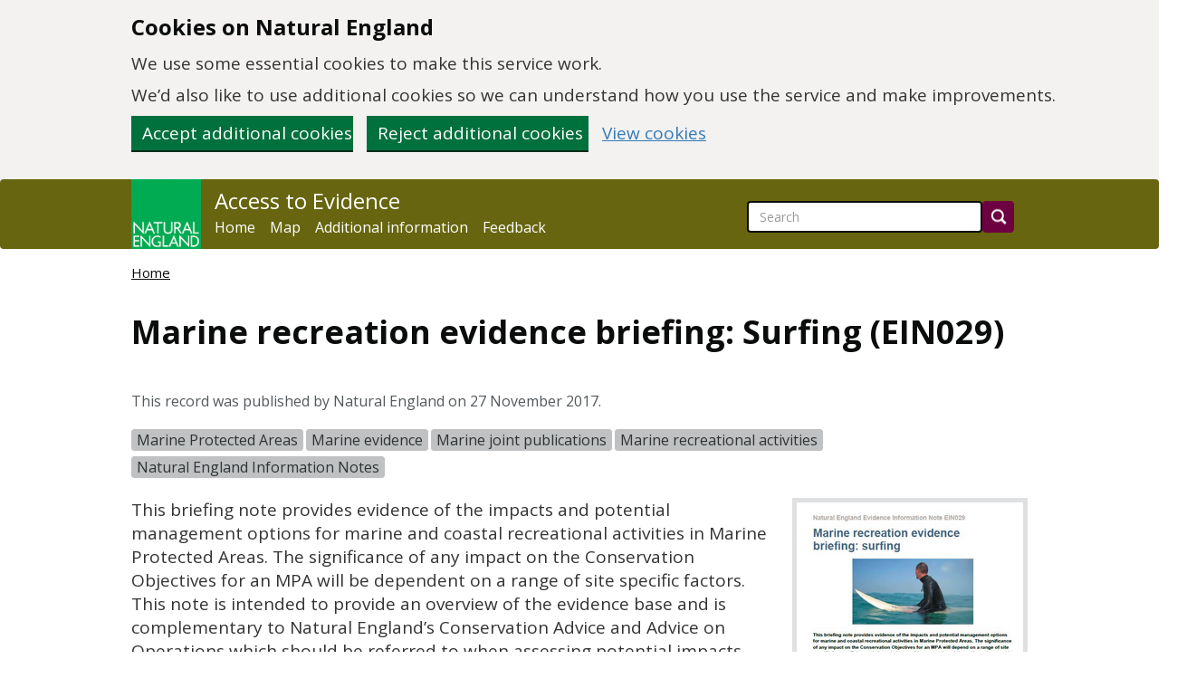

--- FILE ---
content_type: text/html; charset=utf-8
request_url: https://publications.naturalengland.org.uk/publication/6470678554869760
body_size: 4427
content:
<!DOCTYPE HTML>
<html lang="en">
    <head>
        <meta charset="utf-8">
<meta http-equiv="content-language" content="en-gb">
<meta http-equiv="X-UA-Compatible" content="IE=edge">
<meta name="viewport" content="width=device-width, initial-scale=1">
<meta name="google-site-verification" content="w9mA4IcPguexbfV6S0DrRZCtbj1rVcbRPgppsnBm2Rk" />
<meta name="msvalidate.01" content="41A75170A26B8B894817C61C6E0D2FC1" />
<link rel="icon" href="/images/favicon.gif" type="image/gif">
<link href='//fonts.googleapis.com/css?family=Open+Sans:300,400,700' rel='stylesheet' type='text/css'>
<link href="/lib/main.css?rd=1759843637218" rel="stylesheet" type="text/css">
        <title>Marine recreation evidence briefing: Surfing - EIN029</title>
        <meta name="description" content="" />
        <meta property="og:type" content="article" />
        <meta property="og:title" content="Marine recreation evidence briefing: Surfing - EIN029" />
        <meta property="og:description" content="" />
        <meta property="og:url" content="https://publications.naturalengland.org.uk/publication/6470678554869760" />
        <meta property="og:image" content="https://publications.naturalengland.org.uk/thumbnail/ahplfm5hdHVyYWwtZW5nbGFuZC1hMmUtcHJvZHIWCxIJTkVQdWJQcm9kGICA4IXEob8LDA" />
        <meta property="og:site_name" content="Natural England - Access to Evidence" />
        <meta property="og:locale" content="en_GB" />
        <meta property="article:modified_time" content="2017-11-27" />
        <meta property="article:author" content="Natural England" />
        
        <meta property="article:tag" content="Marine Protected Areas" /><meta property="article:tag" content="Marine evidence" /><meta property="article:tag" content="Marine joint publications" /><meta property="article:tag" content="Marine recreational activities" /><meta property="article:tag" content="Natural England Information Notes" />
        <link rel="canonical" href="https://publications.naturalengland.org.uk/publication/6470678554869760" />
    </head>

    <body id="ne">
        

<a class="govuk-skip-link skip-to-content-link" href="#main">
  Skip to main content
</a>

<div id="ne-cookies-banner-wrapper" style="display: none;">
    <div class="govuk-cookie-banner" data-nosnippet role="region" aria-label="Cookies on [name of service]">
        <div class="govuk-cookie-banner__message govuk-width-container container">
            <div class="govuk-grid-row">
                <div class="govuk-grid-column-two-thirds">
                    <h2 class="govuk-cookie-banner__heading govuk-heading-m">Cookies on Natural England</h2>
                    <div class="govuk-cookie-banner__content">
                        <p class="govuk-body">We use some essential cookies to make this service work.</p>
                        <p class="govuk-body">We’d also like to use additional cookies so we can understand how you use
                            the service and make improvements.</p>
                    </div>
                </div>
            </div>
            <div class="govuk-button-group">
                <button id="cookie-accept-button" type="button" name="cookies" class="govuk-button">
                    Accept additional cookies
                </button>
                <button id="cookie-reject-button" type="button" name="cookies" class="govuk-button">
                    Reject additional cookies
                </button>
                <a class="govuk-link" href="/cookies">View cookies</a>
            </div>
        </div>
    </div>
</div>
<div id="ne-cookies-confirmation-wrapper" style="display: none;">
    <div class="govuk-cookie-banner">
        <div class="govuk-width-container">
            <div id="ne-cookies-confirmation-message" class="govuk-confirmation-message" tabindex="-1" role="alert">
                Your cookie preferences have been saved.
                You can <a class="govuk-link" href="/cookies">see how we use cookies</a> at any time.
            </div>
            <div class="govuk-button-group">
                <button id="cookie-confirmation-dismiss-button" type="button" name="cookies" class="govuk-button">
                    Hide this message
            </div>
        </div>
    </div>
</div>
<!-- Google Tag Manager (noscript) -->
<noscript>
        <iframe src="https://www.googletagmanager.com/ns.html?id=G-YNJF6PF09W" height="0" width="0"
                style="display:none; visibility:hidden"></iframe>
</noscript>
<!-- End Google Tag Manager (noscript) -->

<nav class="navbar navbar-inverse" role="banner">
    <div class="container">
        <div class="navbar-header">
            <a class="navbar-image navbar-left" href="/"
                title="Go to the Natural England homepage.">
            <img src="/images/NE-logo.png" alt="Natural England homepage">
            </a>
            <button type="button" class="navbar-toggle collapsed" data-toggle="collapse" data-target="#navbar"
                aria-expanded="false" aria-controls="navbar">
            <span class="sr-only">Toggle navigation</span>
            <span class="icon-bar"></span>
            <span class="icon-bar"></span>
            <span class="icon-bar"></span>
            </button>
        </div>
        <div id="navbar" class="collapse navbar-collapse">
            <div id="navbar-link-block">
                <a class="navbar-brand" href="/">Access to Evidence</a>
                <ul class="nav navbar-nav">
                    <li><a href="/">Home</a></li>
                    <li><a href="/map">Map</a></li>
                    <li><a href="/paper">Additional information</a></li>
                    <li><a href="/feedback">Feedback</a></li>
                </ul>
            </div>
            <form class="navbar-form banner-search pull-right" role="search" action="/search">
                <div class="form-group">
                    <input title="Site-wide search" id="q" name="q" type="search" class="form-control" placeholder="Search" role="searchbox" >
                    <input type="hidden" name="num" value="100">
                </div>
                <button type="submit" class="btn btn-default" aria-label="Search"></button>
            </form>
        </div>
    </div>
</nav>
        <main class="container main" id="main">
            <nav role="navigation">
                <ol class="breadcrumb">
                    <li><a href="/">Home</a></li>
                    
                    
                </ol>
            </nav>

            <article itemscope itemtype="https://schema.org/Article">
                <header>
                    <h1 itemprop="headline">Marine recreation evidence briefing: Surfing (EIN029)</h1>
                        <!-- DOI temporarily disabled as per ACD-15053 -->
                        <!--  -->
                    <aside>
                        
                        <p class="ne-publication-date">This record was published by Natural England on 27 November 2017.</p>
                        
                            <div id="ne-categories">
                                <ul class="ne-category-list" title="Record categories">
                                    
                                        <li class="label label-default"><a href="/category/44007">Marine Protected Areas</a></li>
                                    
                                        <li class="label label-default"><a href="/category/41010">Marine evidence</a></li>
                                    
                                        <li class="label label-default"><a href="/category/2431118">Marine joint publications</a></li>
                                    
                                        <li class="label label-default"><a href="/category/4891006631149568">Marine recreational activities</a></li>
                                    
                                        <li class="label label-default"><a href="/category/9001">Natural England Information Notes</a></li>
                                    
                                </ul>
                            </div>
                        
                    </aside>
                </header>

                <section id="ne-publication-details" itemprop="articleBody">

                    <div id="ne-publication-cover" class="pull-right"><img src="/thumbnail/ahplfm5hdHVyYWwtZW5nbGFuZC1hMmUtcHJvZHIWCxIJTkVQdWJQcm9kGICA4IXEob8LDA" alt="" class="ne-thumbnail-publication" itemprop="image"></div>
                    <div>	<p>This briefing note provides evidence of the impacts and potential management options for marine and coastal recreational activities in Marine Protected Areas. The significance of any impact on the Conservation Objectives for an <span class="caps">MPA</span> will be dependent on a range of site specific factors. This note is intended to provide an overview of the evidence base and is complementary to Natural England&#8217;s Conservation Advice and Advice on Operations which should be referred to when assessing potential impacts. This note relates to surfing.</p></div>
                    
                </section>

                
                    <section>
                        <h2 class="clearfix">Downloads available for this record</h2>
                        <table class="table table-bordered ne-table">
                            <thead>
                                <tr>
                                    <th>File</th>
                                    <th>Uploaded</th>
                                </tr>
                            </thead>
                            <tbody>
                                
                                    <tr>
                                        <td><a href="/file/5464809629286400" download>EIN029 edition 1 Marine recreation evidence briefing Surfing, PDF, 351.8 kB</a></td>
                                        <td class="nowrap">2017/11/27</td>
                                    </tr>
                                
                            </tbody>
                        </table>
                    </section>
                

                

                
                    <section>
                        <h2>Related Access to Evidence records</h2>
                        <table class="wide table table-bordered ne-table">
                            <thead>
                                <tr>
                                    <th>Title</th>
                                </tr>
                            </thead>
                            <tbody>
                                
                                    <tr>
                                        <td><a href="/publication/6007565116243968">Marine Recreation Evidence Briefing notes - windsurfing and kitesurfing (EIN025)</a></td>
                                    </tr>
                                
                                    <tr>
                                        <td><a href="/publication/6009079360651264">Marine recreation evidence briefing: Motorised personal watercraft (EIN026)</a></td>
                                    </tr>
                                
                                    <tr>
                                        <td><a href="/publication/6327458038546432">Marine recreation evidence briefing: Motorised watercraft (powerboating and sailing with an engine) (EIN027)</a></td>
                                    </tr>
                                
                                    <tr>
                                        <td><a href="/publication/6087131801321472">Marine recreation evidence briefing: Non-motorised watercraft including paddlesports (EIN028)</a></td>
                                    </tr>
                                
                                    <tr>
                                        <td><a href="/publication/5844761696534528">Marine recreation evidence briefing: Wildlife watching (EIN030)</a></td>
                                    </tr>
                                
                                    <tr>
                                        <td><a href="/publication/4665520443359232">Marine recreation evidence briefing: hovercraft (EIN031)</a></td>
                                    </tr>
                                
                                    <tr>
                                        <td><a href="/publication/5699448457396224">Marine recreation evidence briefing: light aircraft (EIN032)</a></td>
                                    </tr>
                                
                                    <tr>
                                        <td><a href="/publication/5615944092614656">Marine recreation evidence briefing: motorised and non-motorised land vehicles (EIN033)</a></td>
                                    </tr>
                                
                                    <tr>
                                        <td><a href="/publication/5458695407796224">Marine recreation evidence briefing: general beach life (EIN034)</a></td>
                                    </tr>
                                
                                    <tr>
                                        <td><a href="/publication/5340291749380096">Marine recreation evidence briefing: drones (EIN035)</a></td>
                                    </tr>
                                
                                    <tr>
                                        <td><a href="/publication/5712031637831680">Marine recreation evidence briefing: diving and snorkelling (EIN036)</a></td>
                                    </tr>
                                
                                    <tr>
                                        <td><a href="/publication/6094213128650752">Marine recreation evidence briefing: coasteering (EIN037)</a></td>
                                    </tr>
                                
                                    <tr>
                                        <td><a href="/publication/5164654430519296">Managing marine recreational activities: a review of evidence (NECR242)</a></td>
                                    </tr>
                                
                            </tbody>
                        </table>
                    </section>
                
            </article>
        </main>

        
<footer class="footer" role="contentinfo">
    <div class="container">
        <a href="/copyright">Copyright</a>&nbsp;|
        <a href="/privacy">Privacy</a>&nbsp;|
        <a href="/cookies">Cookies</a>&nbsp;|
        <span style="display:none"><a href="/accessibility-statement">Accessibility Statement</a>&nbsp;|</span>
        <a href="https://www.gov.uk/government/organisations/natural-england#freedom-of-information">Freedom of information</a>&nbsp;|
        <a href="https://www.gov.uk/">GOV.UK</a>
    </div>
</footer>
        
<script type="text/javascript" src="/lib/main.js?rd=1759843637218"></script>

        <script type="text/javascript">
            jQuery(document).ready(function(){
                $('#mod_records').fadeIn(750);
            });
        </script>

        

        <script>
    // Check if cookie preference is true
    const cookie_preference = getCookie('cookie-preference');
    const ga4_tag = "G-YNJF6PF09W";
    const environment = "production";

    const isInternalTraffic = environment !== "production";

    // Add the Google tag (gtag.js) code if cookie preference is true
    if (cookie_preference === 'true') {
        const gtagScript = document.createElement('script');
        gtagScript.async = true;
        gtagScript.src = `https://www.googletagmanager.com/gtag/js?id=${ga4_tag}`;
        document.head.appendChild(gtagScript);
        gtag('js', new Date());
        gtag('config', ga4_tag);

        // Add the internal traffic event to the data layer if it is internal traffic
        if (isInternalTraffic) {
            gtag('event', 'traffic_type', {
                'traffic_type': 'internal'
            });
        }
    }
</script>

    </body>
</html>